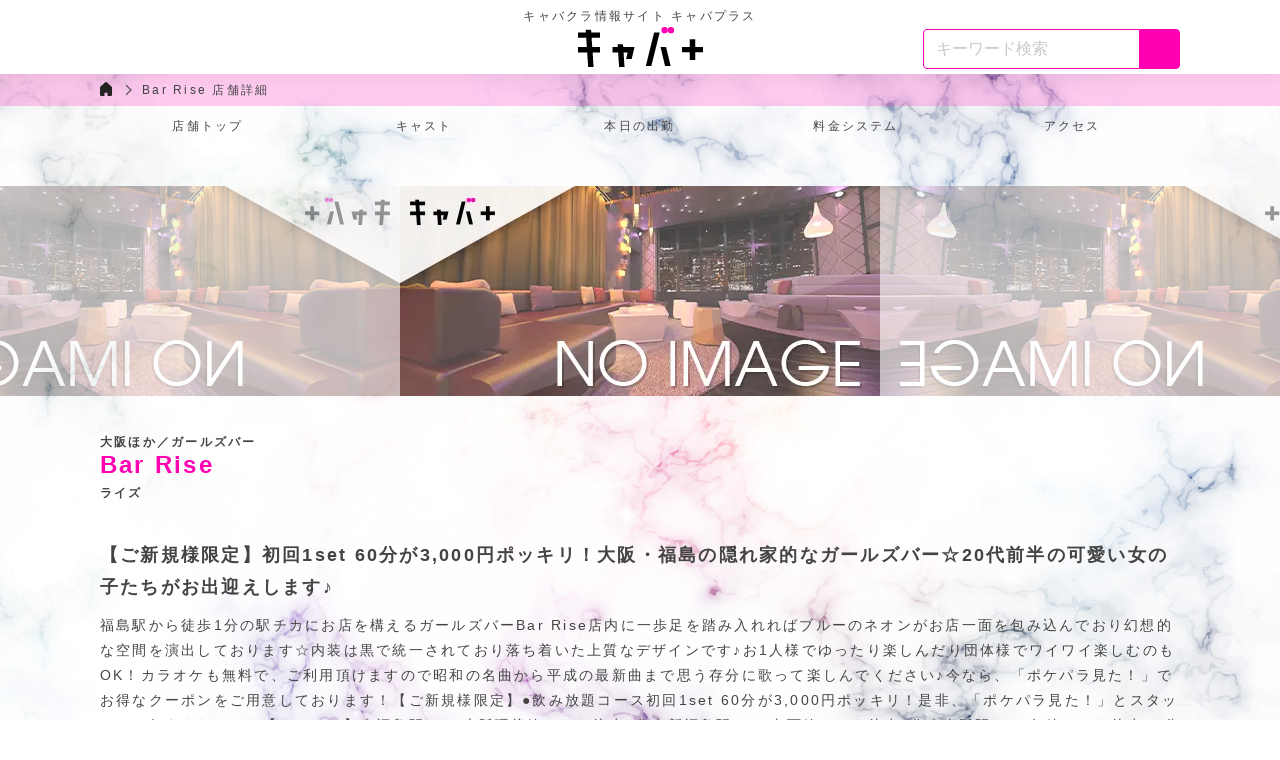

--- FILE ---
content_type: text/html; charset=UTF-8
request_url: https://zoomcaba-plus.ipeep.jp/shop_detail.html?id=4140
body_size: 14551
content:
<!-- hemlheader -->
<!DOCTYPE html>
<html lang="ja">
<head>
<meta charset="UTF-8">
<meta http-equiv="X-UA-Compatible" content="IE=edge">
<meta name="viewport" content="width=device-width, initial-scale=1, viewport-fit=cover">
<title>キャバクラ情報サイト キャバプラス</title>
<meta name="description" content="">
<meta name="keywords" content="">
<link rel="canonical" href="https://zoomcaba-plus.ipeep.jp/shop_detail.html?id=4140">
<link rel="stylesheet" href="https://zoomcaba-plus.ipeep.jp/css/reset.css" media="print" onload="this.media='all'">
<link rel="stylesheet" href="https://zoomcaba-plus.ipeep.jp/css/base.css" media="print" onload="this.media='all'">
<link rel="stylesheet" href="https://zoomcaba-plus.ipeep.jp/css/layout.css" media="print" onload="this.media='all'">
<link rel="stylesheet" href="https://zoomcaba-plus.ipeep.jp/css/object.css" media="print" onload="this.media='all'">
<link rel="stylesheet" href="https://cdn.jsdelivr.net/npm/swiper@5/css/swiper.min.css" media="print" onload="this.media='all'">

<link rel="shortcut icon" href="https://zoomcaba-plus.ipeep.jp/favicon.ico">
<link rel="apple-touch-icon" href="https://zoomcaba-plus.ipeep.jp/apple-touch-icon.png">
<link rel="icon" type="image/png" href="https://zoomcaba-plus.ipeep.jp/android-chrome-256x256.png">
<style>
.shop_mainimage_bg {
  background: url(https://zoomcaba-plus.ipeep.jp/img/shop_noimage.jpg) repeat-x;
  background-position: center;
  transform: scale(-1, 1);
}
</style>
</head>
<!-- /hemlheader -->
<body id="page_detail">
<!-- header -->
<header class="common_header">
  <div class="header_inner">
    <h1>キャバクラ情報サイト キャバプラス</h1>
    <div class="header_logo"><a href="https://zoomcaba-plus.ipeep.jp/"><svg xmlns="http://www.w3.org/2000/svg" width="125" height="40" viewBox="0 0 125 40"><g transform="translate(-516 94)"><path d="M219.771,239.289l-1-14.6H209.6v-5.4h8.818l-.651-9.2H209.6v-5.4h7.815l-.151-2.7h5.411l.2,2.7h8.767v5.4h-8.417l.6,9.2h7.815v5.4H224.23l.952,14.6Z" transform="translate(306.399 -293.289)"/><path d="M305.689,230.892v-7.7h-7.715v-5.4h7.715v-7.7h5.461v7.7h7.715v5.4h-7.715v7.7Z" transform="translate(322.134 -291.864)"/><g transform="translate(583.796 -94)"><g transform="translate(0 5.4)"><path d="M267.117,237.884l8.369-33.6h5.551l-8.378,33.6Zm19.242,0-4.54-19.073h5.55l4.6,19.073Z" transform="translate(-267.117 -204.285)"/></g><g transform="translate(15.577)"><circle cx="3.2" cy="3.2" r="3.2" fill="#ff00b3"/><circle cx="3.2" cy="3.2" r="3.2" transform="translate(6.4)" fill="#ff00b3"/></g></g><path d="M260.9,217.107H249.6l-.2-2.7h-5.411l.151,2.7h-5.284v5.4h5.633l1,14.6h5.411l-.952-14.6h4.1l-1.576,6.557h5.6l2.823-11.909h-.012Z" transform="translate(311.609 -291.106)"/></g></svg></a></div>
    <div class="header_search">
      <form action="/shop_top.html" method="get">
        <input type="hidden" name="t" value="kw">
        <input type="text" name="q" value="" autocomplete="off" placeholder="キーワード検索" class="searchform">
        <input type="submit" value="" class="button_search">
      </form>
    </div>
  </div>
</header><!-- /header -->
<div class="breadcrumb">
  <ol>
    <li><a href="https://zoomcaba-plus.ipeep.jp/"><svg xmlns="http://www.w3.org/2000/svg" width="12" height="14" viewBox="0 0 12 14"><g transform="translate(-45.641 0)"><path d="M57.283,4.667,52.416.294a1.169,1.169,0,0,0-1.551,0L46,4.667a1.067,1.067,0,0,0-.358.793v7.453A1.111,1.111,0,0,0,46.775,14h3.45V10.8h2.833V14h3.45a1.111,1.111,0,0,0,1.134-1.087V5.46A1.067,1.067,0,0,0,57.283,4.667Z" transform="translate(0)" fill="#222"/></g></svg></a></li>
    <li>Bar Rise 店舗詳細</li>
  </ol>
</div>
<div class="page_navi">
  <div class="page_navi_container">
    <a class="page_navi_item" href="#top">店舗トップ</a>
    <a class="page_navi_item" href="#cast">キャスト</a>
    <a class="page_navi_item" href="#">本日の出勤</a>
    <a class="page_navi_item" href="#system">料金システム</a>
    <a class="page_navi_item" href="#access">アクセス</a>
    <span class="page_navi_slider"></span>
  </div>
</div>
<main class="detail" id="top">

  <!-- shop mainimage -->
  <div class="shop_image_wrap">
    <div class="shop_mainimage_bg"></div>
    <div class="shop_mainimage">
            <picture>
        <source type="image/webp" srcset="https://zoomcaba-plus.ipeep.jp/img/shop_noimage.webp" alt="Bar Rise" width="100%">
        <img src="https://zoomcaba-plus.ipeep.jp/img/shop_noimage.jpg" alt="Bar Rise" width="100%">
      </picture>
          </div>
  </div>
  <!-- /shop banner -->
  <section>
    <div class="detail_header">
      <h2 class="shop_name bold"><span class="shop_location">大阪ほか／ガールズバー</span>Bar Rise<span class="shop_name_kana">ライズ</span></h2>
      <div class="shop_header_text">
        <p class="shop_catch bold">【ご新規様限定】初回1set 60分が3,000円ポッキリ！大阪・福島の隠れ家的なガールズバー☆20代前半の可愛い女の子たちがお出迎えします♪</p>
        <p class="shop_description">福島駅から徒歩1分の駅チカにお店を構えるガールズバーBar Rise店内に一歩足を踏み入れればブルーのネオンがお店一面を包み込んでおり幻想的な空間を演出しております☆内装は黒で統一されており落ち着いた上質なデザインです♪お1人様でゆったり楽しんだり団体様でワイワイ楽しむのもOK！カラオケも無料で、ご利用頂けますので昭和の名曲から平成の最新曲まで思う存分に歌って楽しんでください♪今なら、「ポケパラ見た！」でお得なクーポンをご用意しております！【ご新規様限定】●飲み放題コース初回1set 60分が3,000円ポッキリ！是非、「ポケパラ見た！」とスタッフにお伝えください☆【アクセス】◇福島駅（JR大阪環状線）から徒歩1分◇新福島駅（JR東西線）から徒歩6分◇大阪駅（JR各線）から徒歩10分◇西梅田駅（大阪メトロ四つ橋線）から徒歩15分皆様のご来店お待ちしております！</p>
      </div>
    </div>
    <!-- disclaimer -->
    <div class="disclaimer">
      <p class="disclaimer_text">当ページはWEBや雑誌などで一般公開された情報やユーザーから提供された情報を基に作成されています。<br>その為、最新の情報でない場合や正確性にかける情報が含まれているございますので、ご利用の際は必ず事前にご確認の上ご利用ください。</p>
      <div class="registinfo">
        <p class="registinfo_head bold">この店舗の経営者様、マネージャー様へ</p>
        <p class="registinfo_text">フォームよりご登録（無料）いただくと、キャバプラスに掲載中のお店情報を変更することができます。<br>キャバクラを探しているお客様やキャストとして働くお店を探している女性にアピールしてみませんか？</p>
        <a class="bold" href="https://forms.gle/pXrYZJiVBfbG4WNw9" target="_blank" rel="noopener noreferrer">お店の情報を登録する（無料）</a>
      </div>
    </div>
    <!-- /disclaimer -->
    <section id="cast" class="section_margin">
      <h3 class="content_head">キャスト一覧</h3>
      <ul class="cast_list">
              </ul>
    </section>
<!--    <section id="schedule" class="section_margin">
      <h3 class="content_head">出勤情報</h3>
      <ul class="calender">
        <li>
          <dl>
            <dt>5/1（土）</dt>
            <dd class="status">出勤</dd>
            <dd class="time_range">XX:XX～XX:XX</dd>
          </dl>
        </li>
        <li>
          <dl>
            <dt>5/2（日）</dt>
            <dd class="status">休み</dd>
            <dd class="time_range">-</dd>
          </dl>
        </li>
        <li>
          <dl>
            <dt>5/3（月）</dt>
            <dd class="status">出勤</dd>
            <dd class="time_range">XX:XX～XX:XX</dd>
          </dl>
        </li>
        <li>
          <dl>
            <dt>5/4（火）</dt>
            <dd class="status">出勤</dd>
            <dd class="time_range">XX:XX～XX:XX</dd>
          </dl>
        </li>
        <li>
          <dl>
            <dt>5/5（水）</dt>
            <dd class="status">出勤</dd>
            <dd class="time_range">XX:XX～XX:XX</dd>
          </dl>
        </li>
        <li>
          <dl>
            <dt>5/6（木）</dt>
            <dd class="status">出勤</dd>
            <dd class="time_range">XX:XX～XX:XX</dd>
          </dl>
        </li>
        <li>
          <dl>
            <dt>5/7（金）</dt>
            <dd class="status">要確認</dd>
            <dd class="time_range">-</dd>
          </dl>
        </li>
      </ul>
    </section>-->
    <section id="system" class="section_margin">
      <h3 class="content_head">料金システム</h3>
      <div class="system_wrap">
                      </div>
    </section>
    <section id="access" class="section_margin">
      <h3 class="content_head">アクセス</h3>
      <div class="access_wrap">
        <div class="map_frame">
          <iframe src="https://maps.google.co.jp/maps?output=embed&q=大阪府大阪市福島区福島7-11-51 福ろうじ商店街 南46号"></iframe>
        </div>
        <div class="shop_info">
          <p class="shop_name bold">ライズ&ensp;[Bar Rise]</p>
          <ul class="access_info">
            <li>
              <dl>
                <dt class="bold">住所</dt>
                <dd>大阪府大阪市福島区福島7-11-51 福ろうじ商店街 南46号</dd>
              </dl>
            </li>
            <li>
              <dl>
                <dt class="bold">電話番号</dt>
                <dd><a href="tel:06-6455-1101">06-6455-1101</a></dd>
              </dl>
            </li>
            <li>
              <dl>
                <dt class="bold">駐車場</dt>
                <dd></dd>
              </dl>
            </li>
            <li>
              <dl>
                <dt class="bold">アクセス</dt>
                                                              </dl>
            </li>
          </ul>
        </div>
      </div>
    </section>
  </section>
</main>
<!-- footer -->
<footer class="common_footer">
  <div class="footer_navi_wrap">
    <nav class="footer_navi">
      <ul>
        <li><a href="https://zoomcaba-plus.ipeep.jp/shop_top.html?t=ct&c=1">キャバクラ・ニュークラブ</a></li>
        <li><a href="https://zoomcaba-plus.ipeep.jp/shop_top.html?t=ct&c=2">ガールズバー</a></li>
        <li><a href="https://zoomcaba-plus.ipeep.jp/shop_top.html?t=ct&c=3">ラウンジ</a></li>
        <li><a href="https://zoomcaba-plus.ipeep.jp/shop_top.html?t=ct&c=4">クラブ</a></li>
        <li><a href="https://zoomcaba-plus.ipeep.jp/shop_top.html?t=ct&c=5">オンラインキャバクラ</a></li>
        <li><a href="https://zoomcaba-plus.ipeep.jp/shop_top.html?t=ct&c=6">朝キャバ・昼キャバ</a></li>
        <li><a href="https://zoomcaba-plus.ipeep.jp/shop_top.html?t=ct&c=7">スナック・パブクラブ</a></li>
        <li><a href="https://zoomcaba-plus.ipeep.jp/shop_top.html?t=ct&c=8">熟女キャバクラ</a></li>
        <li><a href="https://zoomcaba-plus.ipeep.jp/shop_top.html?t=ct&c=9">ショークラブ</a></li>
        <li><a href="https://zoomcaba-plus.ipeep.jp/shop_top.html?t=ct&c=10">その他</a></li>
      </ul>
    </nav>
  </div>
  <div class="footer_logo"><a href="https://zoomcaba-plus.ipeep.jp/"><svg xmlns="http://www.w3.org/2000/svg" width="125" height="40" viewBox="0 0 125 40"><g transform="translate(-516 94)"><path d="M219.771,239.289l-1-14.6H209.6v-5.4h8.818l-.651-9.2H209.6v-5.4h7.815l-.151-2.7h5.411l.2,2.7h8.767v5.4h-8.417l.6,9.2h7.815v5.4H224.23l.952,14.6Z" transform="translate(306.399 -293.289)"/><path d="M305.689,230.892v-7.7h-7.715v-5.4h7.715v-7.7h5.461v7.7h7.715v5.4h-7.715v7.7Z" transform="translate(322.134 -291.864)"/><g transform="translate(583.796 -94)"><g transform="translate(0 5.4)"><path d="M267.117,237.884l8.369-33.6h5.551l-8.378,33.6Zm19.242,0-4.54-19.073h5.55l4.6,19.073Z" transform="translate(-267.117 -204.285)"/></g><g transform="translate(15.577)"><circle cx="3.2" cy="3.2" r="3.2" fill="#ff00b3"/><circle cx="3.2" cy="3.2" r="3.2" transform="translate(6.4)" fill="#ff00b3"/></g></g><path d="M260.9,217.107H249.6l-.2-2.7h-5.411l.151,2.7h-5.284v5.4h5.633l1,14.6h5.411l-.952-14.6h4.1l-1.576,6.557h5.6l2.823-11.909h-.012Z" transform="translate(311.609 -291.106)"/></g></svg></a></div>
  <div class="footer_link">
    <ul>
      <li><a href="">利用規約</a></li>
      <li><a href="">プライバシーポリシー</a></li>
      <li><a href="">お問い合わせ</a></li>
    </ul>
  </div>
  <small class="copyright">&copy;キャバクラ情報サイト キャバプラス</small>
</footer><!-- /footer -->
<!-- script -->
<script src="https://cdn.jsdelivr.net/combine/npm/jquery@3,npm/css-vars-ponyfill@2,npm/objectFitPolyfill@2,npm/swiper@5"></script>
<script src="js/common.js"></script>

<script>
  $(function(){
    $(window).on('load resize', function(){
      /*castSlider();*/
    });

    function castSlider() {
      if (window.matchMedia('(min-width: 1025px)').matches) {
        var slidesPerView = 6;
      } else {
        var slidesPerView = 3;
      }
      new Swiper('.swiper-container.cast_slider', {
        pagination: '.swiper-pagination',
        paginationClickable: true,
        nextButton: '.swiper-button-next',
        prevButton: '.swiper-button-prev',
        slidesPerView: slidesPerView,
        slideToClickedSlide: true,
        spaceBetween: 10,
        watchOverflow: true,
      })

    }
    $("#select_category").on("change", function() {
      if ($(this).val() != "") {
        location.href=$(this).val();
      }
    });

    $("#select_area [data-pref!='']").hide();
    
    $("#select_pref").on("change", function() {
      $("#select_area").val("");
      $("#select_area [data-pref!='']").hide();
      if ($(this).val() != "") {
        $("#select_area [data-pref='"+$(this).val()+"']").show();
      }
    });
    $("#select_area").on("change", function() {
      if ($(this).val() != "") {
        location.href = 'https://zoomcaba-plus.ipeep.jp/shop_top.html?t=ar&a='+$(this).val();
      }
    });

  });
</script><script src="js/page_navigation.js"></script>
</body>
</html>



--- FILE ---
content_type: text/css
request_url: https://zoomcaba-plus.ipeep.jp/css/base.css
body_size: 1180
content:
html {
  font-family: -apple-system, BlinkMacSystemFont, Roboto, "Segoe UI", "Helvetica Neue", HelveticaNeue, YuGothic, "Yu Gothic Medium", "Yu Gothic", Verdana, Meiryo, sans-serif;
  color: #444;
  font-size: 62.5%;
}
b, strong, .bold {
  font-family: -apple-system, BlinkMacSystemFont, Roboto, "Segoe UI semibold", "Helvetica Neue", HelveticaNeue, YuGothic, "Yu Gothic", "Segoe UI", Verdana, Meiryo, sans-serif;
}
/* IE */
_:lang(x)::-ms-backdrop, .selector {
	font-family: "Segoe UI", Meiryo, sans-serif;
}
body {
  min-width: 1280px;
  font-size: 1.4rem;
  line-height: 1.8;
  letter-spacing: 0.16em;
  background-image: url(../img/bg.jpg);
  background-attachment: fixed;
  background-size: cover;
}
:root {
  --content_width: 1080px;
  --main_column_width: 760px;
  --primary_color: #ff00b3;
}

@media screen and (min-width: 1025px) {

  .dispSp {
    display: none!important;
  }

}

@media screen and (max-width: 1024px) {

  .dispPc {
    display: none!important;
  }

  body {
    min-width: 100%;
  }
  :root {
    --content_width: 100%;
    --main_column_width: 760px;
  }

}

.swiper-button-prev,
.swiper-button-next,
.swiper-pagination {
  display: none!important;
}

--- FILE ---
content_type: text/css
request_url: https://zoomcaba-plus.ipeep.jp/css/layout.css
body_size: 14030
content:
/* header */
.common_header {
  width: 100%;
  text-align: center;
  line-height: 1;
  background: #fff;
  box-shadow: 0 -10px 30px 0px rgb(0 0 0 / 20%);
}
.common_header * {
  transition: .4s;
}
.header_inner {
  width: var(--content_width);
  margin: 0 auto;
  position: relative;
}
h1 {
  padding-top: 10px;
  font-size: 1.2rem;
}
.header_logo {
  padding: 30px 0;
}
.header_search {
  position: absolute;
  right: 0;
  bottom: 30px;
  font-size: 0;
  letter-spacing: 0;
}
.searchform {
  padding: 8px 12px;
  font-size: 1.6rem;
  text-align: left;
  line-height: 1.4;
  background: #fff;
  border: 1px solid var(--primary_color);
  border-radius: 4px 0 0 4px;
  box-sizing: border-box;
}
.button_search {
  width: 40px;
  height: 40px;
  background: url(../img/icon/icon_search.svg) center no-repeat var(--primary_color);
  border: 1px solid var(--primary_color);
  border-radius: 0 4px 4px 0;
  box-sizing: border-box;
}
/* global navi */
.gnavi {
  width: var(--content_width);
  margin: 80px auto 0;
}
.gnavi ul {
  display:-webkit-box;
  display:-ms-flexbox;
  display:flex;
  -ms-flex-wrap: wrap;
  flex-wrap: wrap;
	-webkit-box-pack: justify;
	-ms-flex-pack: justify;
	justify-content: space-between;
}
.gnavi li {
  display: table;
  width: 200px;
  height: 160px;
  color: #444;
  text-align: center;
  background-image: url(../img/gnavi_button.jpg);
  border: 12px inset rgb(255 255 255 / 0%);
  border-radius: 8px;
  box-shadow: -6px -6px 10px rgb(255 255 255 / 80%), 6px 6px 10px rgb(0 0 0 / 20%);
  vertical-align: middle;
  transition: all 0.3s ease-in-out;
  box-sizing: border-box;
}
.gnavi li:first-child {
  margin: 0 0 25px 0;
}
.gnavi a {
  display: table-cell;
  font-size: 1.4rem;
  font-weight: bold;
  line-height: 1.6;
  letter-spacing: .06em;
  background: rgb(255 255 255 / 60%);
  vertical-align: middle;
}
/* breadcrumb */
.breadcrumb {
  background: rgb(255 0 179 / 20%);
}
.breadcrumb ol {
  width: var(--content_width);
  margin: 0 auto;
  padding: 8px 0;
  font-size: 0;
}
.breadcrumb li {
  display: inline-block;
  font-size: 1.2rem;
  line-height: 1;
  vertical-align: middle;
}
.breadcrumb li:not(:last-child)::after {
  display: inline-block;
  content: "";
  width: 6px;
  height: 6px;
  margin: 0 10px;
  border: 1px solid;
  border-color: #444 #444 transparent transparent;
  transform: rotate(45deg);
  vertical-align: 2px;
}
/* page navi */
.page_navi {
  display:-webkit-box;
  display:-ms-flexbox;
  display:flex;
  -webkit-box-orient: vertical;
  -webkit-box-direction: normal;
  -ms-flex-direction: column;
  flex-direction: column;
	-webkit-box-pack: center;
	-ms-flex-pack: center;
	justify-content: center;
	-webkit-box-align: center;
	-ms-flex-align: center;
	align-items: center;
  position: relative;
  text-align: center;
}
.page_navi_top {
  position: fixed;
  top: 73px;
  width: 100%;
  color: #fff;
  background: #000;
  z-index: 101;
}
.page_navi_container {
  display:-webkit-box;
  display:-ms-flexbox;
  display:flex;
  -webkit-box-orient: horizontal;
  -webkit-box-direction: normal;
  -ms-flex-direction: row;
  flex-direction: row;
  width: var(--content_width);
  height: 40px;
  margin: 0 auto;
  position: relative;
  z-index: 10;
}
.page_navi_item {
  display: -webkit-box;
  display: -ms-flexbox;
  display: flex;
  -webkit-box-pack: center;
  -ms-flex-pack: center;
  justify-content: center;
  -webkit-box-align: center;
  -ms-flex-align: center;
  align-items: center;
  flex: 1;
  font-size: 1.2rem;
  transition: all 0.5s ease;
}
.page_navi_item:hover {
  color: white;
  background: #000;
  transition: all 0.5s ease;
}
.page_navi_slider {
  position: absolute;
  bottom: 0;
  width: 0;
  height: 4px;
  background: var(--primary_color);
  transition: left 0.3s ease;
}

/* contents */
.page_wrapper {
  display:-webkit-box;
  display:-ms-flexbox;
  display:flex;
  -ms-flex-wrap: wrap;
  flex-wrap: wrap;
	-webkit-box-pack: justify;
	-ms-flex-pack: justify;
	justify-content: space-between;
  width: var(--content_width);
  margin: 20px auto 0;
}
.main_column {
  width: var(--main_column_width);
  background: rgb(255 255 255 / 80%);
	-ms-flex-order: 2;
  order: 2;
}
.content_wrap {
  margin: 80px 0 0 0;
  position: relative;
}
.container_wrap {
  margin: 40px 0 0 0;
  position: relative;
}
/* left column */
.left_column {
  width: 280px;
	-ms-flex-order: 1;
  order: 1;
}
.search_wrap {

}
.search_wrap .area_list dl {
  position: relative;
}
.search_wrap .area_list dt {
  display: block;
  padding: 10px 0 10px 5px;
  color: #ff00b3;
  border-bottom: 1px solid #ccc;
  cursor: pointer;
}
.search_wrap .area_list dt::after {
  content: "";
  display: block;
  width: 0;
  height: 0;
  position: absolute;
  right: 10px;
  top: 50%;
  border-left: 5px solid #ff00b3;
  border-top: 5px solid transparent;
  border-bottom: 5px solid transparent;
  transform: translateY(-50%);
}
.search_wrap .area_list dd {
  display: none;
  width: 760px;
  padding: 40px;
  position: absolute;
  top: -30px;
  left: 280px;
  background: #fff;
  border: 1px solid var(--primary_color);
  border-radius: 4px;
  box-sizing: border-box;
  z-index: 9999;
}
.search_wrap .area_list_head {
  padding: 5px 10px;
  background: rgb(255 0 179 / 20%);
}
.search_wrap .area_pref {
  display: table;
  width: 100%;
  padding: 10px;
  border-bottom: 1px dashed #ccc;
  box-sizing: border-box;
}
.search_wrap .area_pref_name {
  display: table-cell;
  width: 120px;
  font-size: 1.3rem;
}
.search_wrap .area_pref ul {
  display: table-cell;
}
.search_wrap .area_pref li {
  display: inline-block;
  font-size: 1.3rem;
  line-height: 1.6;
}
.search_wrap .area_pref li:not(:last-child)::after {
  content: "|";
  margin: 0 10px;
  color: #ccc;
}
.search_wrap .area_pref a {
  color: var(--primary_color);
  text-decoration: underline;
}
.search_wrap .shop_type {
  margin-top: 20px;
}
.search_wrap .search_head {
  font-weight: bold;
  line-height: 1;
  border-bottom: 1px solid var(--primary_color);
}
.search_wrap .search_category {
  color: var(--primary_color);
  font-size: 2.4rem;
  font-weight: bold;
}
.search_wrap .link_list {

}
.search_wrap .link_list li {
  border-bottom: 1px solid #ccc;
}
.search_wrap .link_list a {
  display: block;
  position: relative;
  padding: 10px 0 10px 5px;
}
.search_wrap .link_list a::before {
  content: "";
  display: block;
  width: 0;
  height: 0;
  position: absolute;
  right: 10px;
  top: 50%;
  border-left: 5px solid #ff00b3;
  border-top: 5px solid transparent;
  border-bottom: 5px solid transparent;
  transform: translateY(-50%);
  opacity: 0;
}
.search_wrap .link_list a:hover::before {
  opacity: 1;
  transition: .3s;
}
.search_wrap .link_list li.current {
  color: var(--primary_color);
}
.search_wrap .link_list li.current a::before {
  opacity: 1;
}

/* pagination */
.pagination {
  padding: 80px 0 20px;
}
.pagination ul {
  display:-webkit-box;
  display:-ms-flexbox;
  display:flex;
  -ms-flex-wrap: wrap;
  flex-wrap: wrap;
	-webkit-box-pack: center;
	-ms-flex-pack: center;
	justify-content: center;
}
.pagination li {
  text-align: center;
  width: 40px;
  font-size: 1.2rem;
  line-height: 40px;
  border-radius: 4px;
}
.pagination a {
  display: block;
  border-radius: 4px;
  transition: .3s;
}
.pagination a:hover {
  background: rgb(255 0 179 / 20%);
}
.pagination .current {
  color: #fff;
  font-weight: bold;
  background: #ff00b3;
}
.pagination .disabled {
  opacity: .2;
}

/* footer */
.common_footer {
  margin: 120px 0 0 0;
  text-align: center;
  background: #fff;
}
.footer_navi_wrap {
  padding: 28px 0;
  color: #fff;
  background: #000;
}
.footer_navi {
  width: var(--content_width);
  margin: 0 auto;
}
.footer_navi li {
  display: inline-block;
  width: 19%;
  font-size: 1.4rem;
  line-height: 2.8;
}
.footer_logo {
  margin: 40px 0 0 0;
}
.footer_link {
  margin: 10px 0 40px 0;
}
.footer_link ul {
  font-size: 0;
}
.footer_link li {
  display: inline-block;
  padding: 0 20px;
  font-size: 1.3rem;
  line-height: 1;
}
.footer_link li:not(:first-child) {
  border-left: 1px solid #aaa;
}
.copyright {
  display: block;
  padding: 10px 0;
  font-size: 1.1rem;
  line-height: 1;
}

@media screen and (min-width: 1025px) {

  /* header */
  .common_header.fixed {
    position: fixed;
    z-index: 101;
  }
  .common_header.fixed h1 {
    font-size: 1.1rem;
  }
  .common_header.fixed .header_logo {
    padding: 5px 0;
  }
  .common_header.fixed .header_search {
    bottom: 5px;
  }
  #page_detail .header_logo {
    padding: 5px 0;
  }
  #page_detail .header_search {
    bottom: 5px;
  }

  /* global navi */
  .gnavi li:hover {
    opacity: 0.6;
    box-shadow: -6px -6px 10px rgba(255, 255, 255, 0.8), 6px 6px 10px rgba(0, 0, 0, 0.2);
  }



}

@media screen and (max-width: 1024px) {

  body.is-fixed {
    position: fixed;
    width: 100%;
    height: 100%;
    left: 0;
    overflow: hidden;
  }
  /* contents */
  .content_wrap {
    margin: 40px 0 0 0;
  }
  /* header */
  .header_inner {
    width: var(--content_width);
    margin: 0 auto;
    position: relative;
  }
  h1 {
    padding-top: 5px;
    font-size: 1.1rem;
  }
  .header_logo {
    padding: 10px 0;
  }
  .header_logo svg {
    height: 30px;
  }
  .header_search {
    padding: 10px;
    position: unset;
    font-size: 0;
    letter-spacing: 0;
    background: #f1f1f1;
  }
  .searchform {
    width: calc(100% - 40px);
  }
  /* global navi */
  .gnavi {
    width: var(--content_width);
    padding: 0 2vw;
    margin: 20px auto 0;
    box-sizing: border-box;
  }
  .gnavi ul {
    display:-webkit-box;
    display:-ms-flexbox;
    display:flex;
    -ms-flex-wrap: wrap;
    flex-wrap: wrap;
    -webkit-box-pack: justify;
    -ms-flex-pack: justify;
    justify-content: space-between;
  }
  .gnavi li {
    width: 47vw;
    height: 15vw;
    margin: 0 0 2vw 0;
    border: 6px inset rgb(255 255 255 / 0%);
    border-radius: 4px;
    box-shadow: -3px -3px 5px rgb(255 255 255 / 40%), 3px 3px 5px rgb(0 0 0 / 10%);
  }
  .gnavi li:first-child {
    margin: 0;
  }
  .gnavi a {
    font-size: 1.2rem;
    line-height: 1.4;
  }
  /* page navi */
  .page_navi {
    display:-webkit-box;
    display:-ms-flexbox;
    display:flex;
    -webkit-box-orient: vertical;
    -webkit-box-direction: normal;
    -ms-flex-direction: column;
    flex-direction: column;
    -webkit-box-pack: center;
    -ms-flex-pack: center;
    justify-content: center;
    -webkit-box-align: center;
    -ms-flex-align: center;
    align-items: center;
    position: relative;
    text-align: center;
  }
  .page_navi_top {
    position: fixed;
    top: 73px;
    width: 100%;
    color: #fff;
    background: #000;
    z-index: 101;
  }
  .page_navi_container {
    display:-webkit-box;
    display:-ms-flexbox;
    display:flex;
    -webkit-box-orient: horizontal;
    -webkit-box-direction: normal;
    -ms-flex-direction: row;
    flex-direction: row;
    width: var(--content_width);
    height: 60px;
    margin: 0 auto;
    position: relative;
    z-index: 10;
  }
  .page_navi_item {
    display: -webkit-box;
    display: -ms-flexbox;
    display: flex;
    -webkit-box-pack: center;
    -ms-flex-pack: center;
    justify-content: center;
    -webkit-box-align: center;
    -ms-flex-align: center;
    align-items: center;
    flex: 1;
    font-size: 1.2rem;
    transition: all 0.5s ease;
  }
  .page_navi_item:hover {
    color: white;
    background: #000;
    transition: all 0.5s ease;
  }
  .page_navi_slider {
    position: absolute;
    bottom: 0;
    width: 0;
    height: 4px;
    background: var(--primary_color);
    transition: left 0.3s ease;
  }

  /* left column */
  .left_column {
    width: 100%;
    padding: 10px;
  }
  .search_select {
    margin-top: 10px;
  }
  .search_select .select_category {
    width: 100%;
    padding: 8px 12px;
    font-size: 1.6rem;
    text-align: left;
    line-height: 1.4;
    background: #fff;
    border: 1px solid #ccc;
    border-radius: 4px;
    box-sizing: border-box;
    -webkit-appearance: auto;
    appearance: auto;
  }
  .area_list li {
    display: inline-block;
    width: 49%;
    text-align: center;
  }
  .search_wrap .area_list dt::after {
    content: none;
  }
  .search_wrap .area_list dd {
    display: none;
    width: 95%;
    padding: 10px;
    position: fixed;
    top: 50%;
    left: 50%;
    transform: translate(-50%, -50%);
    z-index: 9999;
  }
  .search_wrap .area_pref {
    display: block;
    padding: 0;
  }
  .search_wrap .area_pref_name {
    display: block;
    width: 100%;
    color: #fff;
    text-align: center;
    background: #444;
  }
  .search_wrap .area_pref ul {
    display: block;
    text-align: left;
  }
  .search_wrap .area_pref li:not(:last-child)::after {
    content: none;
  }
  .search_wrap .area_pref li {

  }
  .search_wrap .area_pref a {
    display: block;
    text-decoration: none;
    line-height: 40px;
  }
  
  /* pagination */
  .pagination {
    padding: 40px 0 10px;
  }
  .pagination li {
    text-align: center;
    width: 40px;
    font-size: 1.2rem;
    line-height: 40px;
    border-radius: 4px;
  }
  .pagination a {
    display: block;
    border-radius: 4px;
    transition: .3s;
  }
  .pagination a:hover {
    background: rgb(255 0 179 / 20%);
  }
  .pagination .current {
    color: #fff;
    font-weight: bold;
    background: #ff00b3;
  }
  .pagination .disabled {
    opacity: .2;
  }

  /* footer */
  .common_footer {
    margin: 60px 0 0 0;
  }
  .footer_navi_wrap {
    padding: 0;
  }
  .footer_navi li {
    display: block;
    width: 100%;
    font-size: 1.2rem;
    line-height: 3.4;
  }
  .footer_navi li:not(:first-child) {
    border-top: 1px solid #fff;
  }
  .footer_logo {
    margin: 20px 0 0 0;
  }
  .footer_logo svg {
    height: 30px;
  }
  .footer_link {
    margin: 10px 0 20px 0;
  }
  .footer_link li {
    display: block;
    padding: 0;
    font-size: 1.2rem;
    line-height: 3.4;
  }
  .footer_link li:not(:first-child) {
    border-left: none;
  }
  .copyright {
    display: block;
    padding: 10px 0;
    font-size: 1.1rem;
    line-height: 1;
  }



}

--- FILE ---
content_type: text/css
request_url: https://zoomcaba-plus.ipeep.jp/css/object.css
body_size: 33314
content:
/* common */
.section_margin {
  padding: 80px 0 0 0;
}
.content_head {
  margin: 0 0 40px 0;
  color: var(--primary_color);
  font-size: 4.8rem;
  text-align: center;
  line-height: 1;
  border-bottom: 2px solid;
}
.result_head {
  padding: 12px 20px;
  position: relative;
  color: #fff;
  font-size: 2.4rem;
  line-height: 1;
  background: #ff00b3;
}
.result_head .result_num {
  position: absolute;
  right: 20px;
  bottom: 10px;
  font-size: 1.6rem;
}
.container_head {
  margin: 0 0 10px 0;
  color: var(--primary_color);
  font-size: 1.8rem;
  font-weight: bold;
  line-height: 1;
  border-bottom: 1px solid;
}
.button_more {
  width: 280px;
  margin: 40px auto 0;
  color: #fff;
  text-align: center;
  line-height: 1;
  background: var(--primary_color);
  border-radius: 4px;
}
.button_more a {
  display: block;
  padding: 15px;
  transition: .3s;
}
/* index */
.top_cast_list {
  width: var(--content_width);
  margin: 0 auto;
}
/*
.top_cast_list ul,
.cast_list ul {
  display:-webkit-box;
  display:-ms-flexbox;
  display:flex;
  -ms-flex-wrap: wrap;
  flex-wrap: wrap;
}
*/
.top_cast_list li {
  width: 160px;
}
.top_cast_list li:not(:first-child) {
  margin-left: 24px;
}
.top_cast_list .cast_image {
  width: 160px;
  height: 160px;
  border-radius: 50%;
  box-sizing: border-box;
  overflow: hidden;
}
.top_cast_list .cast_image img {
  width: 100%;
  height: 100%;
  object-fit: cover;
  object-position: top;
}
.top_cast_list .cast_data .cast_name {
  margin: 0 0 10px 0;
  padding: 10px 0 5px;
  color: var(--primary_color);
  font-size: 1.4rem;
  font-weight: bold;
  text-align: center;
  border-bottom: 1px solid;
}
.top_cast_list .cast_data .cast_age {
  font-size: 1.2rem;
  font-weight: normal;
  letter-spacing: 0;
}
.top_cast_list .cast_data .data_text {
  display: -webkit-box;
  -webkit-box-orient: vertical;
  -webkit-box-direction: normal;
  -ms-flex-direction: column;
  flex-direction: column;
  font-size: 1.2rem;
  text-align: justify;
  -webkit-line-clamp: 2;
  overflow: hidden;
}
.cast_list li {
  width: 128px;
}
.cast_list .cast_image {
  width: 128px;
  height: 128px;
  border-radius: 50%;
  box-sizing: border-box;
  overflow: hidden;
}
.cast_image img {
  width: 100%;
  height: 100%;
  object-fit: cover;
  object-position: center;
}
.cast_data .cast_name {
  margin: 0 0 10px 0;
  padding: 10px 0 5px;
  color: var(--primary_color);
  font-size: 1.3rem;
  font-weight: bold;
  text-align: center;
  border-bottom: 1px solid;
}
.cast_data .cast_age {
  font-size: 1.2rem;
  font-weight: normal;
  letter-spacing: 0;
}
.cast_data .data_text {
  display: -webkit-box;
  -webkit-box-orient: vertical;
  -webkit-box-direction: normal;
  -ms-flex-direction: column;
  flex-direction: column;
  font-size: 1.2rem;
  text-align: justify;
  -webkit-line-clamp: 2;
  overflow: hidden;
}
.top_shop_list {
  width: var(--content_width);
  margin: 0 auto;
}
.top_shop_list ul,
.shop_list ul {
  display:-webkit-box;
  display:-ms-flexbox;
  display:flex;
  -ms-flex-wrap: wrap;
  flex-wrap: wrap;
	-webkit-box-pack: justify;
	-ms-flex-pack: justify;
	justify-content: space-between;
}
.top_shop_list li {
  width: 250px;
}
.top_shop_list .shop_image {
  width: 250px;
  box-sizing: border-box;
}
.shop_list li {
  width: 175px;
}
.shop_data .shop_name {
  display:-webkit-box;
  display:-ms-flexbox;
  display:flex;
	-webkit-box-align: center;
	-ms-flex-align: center;
	align-items: center;
	-webkit-box-pack: center;
	-ms-flex-pack: center;
	justify-content: center;
  min-height: 66px;
  margin: 0 0 10px 0;
  padding: 10px 0 5px;
  color: var(--primary_color);
  font-size: 1.4rem;
  font-weight: bold;
  text-align: center;
  border-bottom: 1px solid;
  box-sizing: border-box;
}
.shop_pricerange {
  font-size: 1.2rem;
  text-align: justify;
}
.shop_pricerange .pricerange_num {
  font-size: 1.6rem;
  letter-spacing: 0;
}
.shop_data .data_text {
  font-size: 1.2rem;
  text-align: justify;
}
/* result shop list */
.result_shop_list {
  margin: 40px 0 0 0;
  padding: 40px 20px 0;
  border-top: 1px solid var(--primary_color);
}
.shop_header {
  display:-webkit-box;
  display:-ms-flexbox;
  display:flex;
  -ms-flex-wrap: wrap;
  flex-wrap: wrap;
	-webkit-box-pack: justify;
	-ms-flex-pack: justify;
	justify-content: space-between;
}
.shop_header .shop_name {
  color: var(--primary_color);
  font-size: 2.4rem;
  line-height: 1;
}
.shop_header .shop_location {
  display: block;
  margin-bottom: 5px;
  color: #444;
  font-size: 1.2rem;
}
.shop_header .shop_name_kana {
  display: block;
  margin: 10px 0 0 0;
  color: #444;
  font-size: 1.2rem;
}
.shop_header .shop_capacity {

}
.shop_header .shop_capacity ul {
  display: table;
  border-collapse: separate;
  border-spacing: 10px 0;
}
.shop_header .shop_capacity li {
  display: table-cell;
  width: 66px;
  height: 66px;
  color: #fff;
  text-align: center;
  line-height: 1.4;
  letter-spacing: 0;
  background: var(--primary_color);
  border-radius: 50%;
  vertical-align: middle;
  box-sizing: border-box;
}
.shop_header .shop_capacity li:nth-child(2) {
  margin: 0 20px;
}
.shop_header .shop_capacity .coupon {
  font-size: 1.3rem;
}
.shop_header .shop_capacity dt {
  font-size: 1.1rem;
}
.shop_header .shop_capacity .cast_num {
  font-size: 2rem;
}
.shop_header .shop_capacity .seats_num {
  font-size: 2rem;
}
.result_shop_list .shop_body {
  display: -webkit-box;
  display: -ms-flexbox;
  display: flex;
  -ms-flex-wrap: wrap;
  flex-wrap: wrap;
  -webkit-box-pack: justify;
  -ms-flex-pack: justify;
  justify-content: space-between;
  margin: 20px 0 0 0;
}
.result_shop_list .shop_main_image {
  width: 280px;
  overflow: hidden;
}
.result_shop_list .shop_main_image img {
  width: 100%;
}
.result_shop_list .shop_info {
  width: 400px;
}
.result_shop_list .shop_intro {
  position: relative;
}
.result_shop_list .measures_covid19 {
  display: inline-block;
  padding: 8px 10px;
  position: relative;
  color: #fff;
  font-size: 1.2rem;
  line-height: 1;
  background: #00bcd4;
  border-radius: 0 4px 4px 0;
}
.result_shop_list .measures_covid19::before {
  content: "";
  position: absolute;
  top: 0;
  left: -10px;
  border-top: 14px solid transparent;
  border-right: 10px solid #00bcd4;
  border-bottom: 14px solid transparent;
}
.result_shop_list .shop_description {
  margin: 10px 0 0 0;
}
.result_shop_list .more_text {
  height: 100px;
  overflow: hidden;
}
.result_shop_list .show_more {
  position: absolute;
  bottom: 0px;
  left: 0px;
  width: 100%;
  height: 30px;
  padding-top: 60px;
  color: var(--primary_color);
  font-size: 1.4rem;
  text-align: center;
  line-height: 30px;
  background: linear-gradient(180deg, rgb(255, 255, 255, 0) 0%, rgb(255, 255, 255, 1) 70%);
  cursor: pointer;
  transition: bottom 0.2s;
}
.result_shop_list .shop_data {
  margin: 20px 0 0 0;
  font-size: 1.2rem;
  line-height: 1;
  letter-spacing: 0;
}
.result_shop_list .shop_data ul {
  display: -webkit-box;
  display: -ms-flexbox;
  display: flex;
  -ms-flex-wrap: wrap;
  flex-wrap: wrap;
  -webkit-box-pack: justify;
  -ms-flex-pack: justify;
  justify-content: space-between;
  border-top: 1px solid #aaa;
  border-right: 1px solid #aaa;
}
.result_shop_list .shop_data li {
  width: 50%;
  border-bottom: 1px solid #aaa;
  border-left: 1px solid #aaa;
  box-sizing: border-box;
}
.result_shop_list .shop_data dl {
  display: table;
  width: 100%;
  height: 100%;
  font-size: 0;
  line-height: 1.4;
}
.result_shop_list .shop_data dt,
.result_shop_list .shop_data dd {
  display: table-cell;
  padding: 10px;
  font-size: 1.2rem;
  text-align: justify;
  word-break: break-all;
  box-sizing: border-box;
}
.result_shop_list .shop_data dt {
  width: 37%;
  border-right: 1px solid #aaa;
  background: #f5f5f5;
}
.result_shop_list .shop_data dd {
  width: 63%;
}
.result_shop_list .shop_address {
  font-size: 1.3rem;
  font-weight: bold;
  line-height: 2.4;
}
/* result cast list */
.result_cast_wrap {
  display:-webkit-box;
  display:-ms-flexbox;
  display:flex;
  -ms-flex-wrap: wrap;
  flex-wrap: wrap;
	-webkit-box-pack: justify;
	-ms-flex-pack: justify;
	justify-content: space-between;

}
.result_cast_list {
  width: 49%;
  margin: 40px 0 0 0;
  padding: 40px 20px 0;
  border-top: 1px solid var(--primary_color);
  box-sizing: border-box;
}
.result_cast_list .cast_header {
  position: relative;
}
.result_cast_list .cast_name {
  margin: 0 0 10px 0;
  color: var(--primary_color);
  font-size: 1.4rem;
  font-weight: bold;
}
.result_cast_list .cast_age {
  font-size: 1.2rem;
  font-weight: normal;
  letter-spacing: 0;
}
.result_cast_list .cast_sns {
  position: absolute;
  top: 0;
  right: 0;
}
.result_cast_list .cast_sns li {
  display: inline-block;
  width: 20px;
  height: 20px;
  text-align: center;
}
.result_cast_list .cast_sns svg {
  width: auto;
  height: 20px;
}
.result_cast_list .cast_body {
  display:-webkit-box;
  display:-ms-flexbox;
  display:flex;
  -ms-flex-wrap: wrap;
  flex-wrap: wrap;
	-webkit-box-pack: justify;
	-ms-flex-pack: justify;
	justify-content: space-between;
	-webkit-box-align: start;
	-ms-flex-align: start;
	align-items: flex-start;
}
.result_cast_list .cast_image {
  width: 160px;
}
.result_cast_list .cast_data {
  width: 143px;
}
.result_cast_list .cast_data ul {

}
.result_cast_list .cast_data li {
  display: -webkit-box;
  -webkit-box-orient: vertical;
  -webkit-box-direction: normal;
  -ms-flex-direction: column;
  flex-direction: column;
  font-size: 1.2rem;
  text-align: justify;
  -webkit-line-clamp: 2;
  overflow: hidden;
}
/* detail */
.shop_image_wrap {
  position: relative;
}
.shop_mainimage_bg {
  width: 100%;
  height: 100%;
  position: absolute;
  top: 0;
  left: 0;
  opacity: .4;
  z-index: -1;
}
.shop_mainimage,
.cast_mainimage {
  width: 480px;
  margin: 40px auto;
}
.detail_header {
  width: var(--content_width);
  margin: 40px auto 0;
  position: relative;
}
.detail .detail_header .shop_name,
.detail .detail_header .cast_name {
  color: var(--primary_color);
  font-size: 2.4rem;
  line-height: 1;
  font-weight: bold;
  text-align: left;
}
.detail_header .shop_location {
  display: block;
  margin: 0 0 5px 0;
  color: #444;
  font-size: 1.2rem;
}
.detail_header .shop_name_kana {
  display: block;
  margin: 10px 0 0 0;
  color: #444;
  font-size: 1.2rem;
}
.shop_header_text {
  margin: 40px 0 0 0;
}
.shop_header_text .shop_catch,
.cast_header_text .cast_catch {
  font-size: 1.8rem;
  font-weight: bold;
}
.shop_header_text .shop_description,
.cast_header_text .cast_description {
  margin: 10px 0 0 0;
}
.detail .disclaimer {
  width: var(--content_width);
  margin: 40px auto;
  padding: 20px;
  background: #fff;
  border: 1px solid #ccc;
  border-radius: 2px;
  box-sizing: border-box;
}
.detail .disclaimer_text {
  font-size: 1.2rem;
  line-height: 1.8;
}
.detail .registinfo {
  margin-top: 20px;
  padding: 15px;
  border: 1px solid #ccc;
}
.detail .registinfo_head {
  font-size: 1.3rem;
  font-weight: bold;
}
.detail .registinfo_text {
  font-size: 1.2rem;
  line-height: 1.8;
}
.detail .registinfo a {
  display: block;
  width: 280px;
  margin: 10px auto 0;
  padding: 15px;
  color: #fff;
  font-size: 1.4rem;
  font-weight: bold;
  text-align: center;
  line-height: 1;
  background: var(--primary_color);
  border-radius: 4px;
  box-sizing: border-box;
  transition: .3s;
}
.detail .registinfo a:hover {
  color: rgb(255 255 255 / 60%);
}
.detail .cast_list {
  display: -webkit-box;
  display: -ms-flexbox;
  display: flex;
  -ms-flex-wrap: wrap;
  flex-wrap: wrap;
  -webkit-box-pack: justify;
  -ms-flex-pack: justify;
  justify-content: space-between;
  width: var(--content_width);
  margin: 0 auto;
}
.detail .cast_list::before,
.detail .cast_list::after {
  content: "";
  width: 200px;
  height: 0;
}
.detail .cast_list::before {
  order: 1;
}
.detail .cast_list li {
  width: 200px;
  margin: 20px 0 0 0;
  background: rgb(255 255 255 / .6);
  border-radius: 4px;
  box-shadow: 0 5px 15px rgb(0 0 0 / 20%);
  overflow: hidden;
}
.detail .cast_list li:nth-child(-n + 5) {
  margin: 0;
}
.detail .cast_list li.padding_character {
  height: 0;
}
.detail .cast_image {
  width: 200px;
  height: 270px;
  border-radius: 0;
  box-sizing: border-box;
  overflow: hidden;
}
.detail .cast_image img {
  width: 100%;
  height: 100%;
  object-fit: cover;
  object-position: top;
}
.detail .cast_data {
  padding: 15px 20px;
  font-size: 1.2rem;
  font-weight: normal;
  letter-spacing: 0;
}
.detail .cast_name {
  margin: 0 0 5px 0;
  color: var(--primary_color);
  font-size: 1.4rem;
  font-weight: bold;
  text-align: center;
}
.detail .cast_age {
  font-size: 1.2rem;
  font-weight: normal;
  letter-spacing: 0;
}
.detail .data_text {
  display: -webkit-box;
  -webkit-box-orient: vertical;
  -webkit-box-direction: normal;
  -ms-flex-direction: column;
  flex-direction: column;
  font-size: 1.2rem;
  text-align: justify;
  -webkit-line-clamp: 2;
  overflow: hidden;
}
.detail .calender {
  display: -webkit-box;
  display: -ms-flexbox;
  display: flex;
  -ms-flex-wrap: wrap;
  flex-wrap: wrap;
  -webkit-box-pack: justify;
  -ms-flex-pack: justify;
  justify-content: space-between;
  width: var(--content_width);
  margin: 0 auto;
  background: rgb(255 255 255 / .6);
  border-radius: 4px;
  box-sizing: border-box;
  box-shadow: 0 5px 15px rgb(0 0 0 / 20%);
  overflow: hidden;
}
.detail .calender li {
  width: calc(100% / 7);
  text-align: center;
  box-sizing: border-box;
}
.detail .calender dt {
  padding: 10px;
  color: #fff;
  background: #444;
}
.detail .calender dd {
  margin: 0 10px 0;
  padding: 15px 0;
}
.detail .calender .status {
  font-size: 1.3rem;
}
.detail .calender .time_range {
  border-top: 1px solid #dedede;
}
.detail .system_wrap {
  display: -webkit-box;
  display: -ms-flexbox;
  display: flex;
  -ms-flex-wrap: wrap;
  flex-wrap: wrap;
  -webkit-box-pack: justify;
  -ms-flex-pack: justify;
  justify-content: space-between;
	-webkit-box-align: start;
	-ms-flex-align: start;
	align-items: flex-start;
  width: var(--content_width);
  margin: 0 auto;
}
.detail .system_table {
  width: 530px;
  background: rgb(255 255 255 / .6);
  border-radius: 4px;
  box-sizing: border-box;
  box-shadow: 0 5px 15px rgb(0 0 0 / 20%);
  overflow: hidden;
}
.detail .system_table:not(:nth-child(even)) {
  margin: 20px 20px 0 0;
}
.detail .system_table:first-child {
  margin: 0 20px 0 0;
}
.detail .system_table .course_head {
  padding: 15px 20px;
  color: #fff;
  font-size: 1.4rem;
  font-weight: bold;
  background: #444;
}
.detail .system_table li:not(:first-child) {
  border-top: 1px solid #dedede;
}
.detail .system_table dl {
  display: table;
}
.detail .system_table dt,
.detail .system_table dd {
  display: table-cell;
  padding: 15px 20px;
  box-sizing: border-box;
}
.detail .system_table dt {
  width: 170px;
}
.detail .access_wrap {
  display: -webkit-box;
  display: -ms-flexbox;
  display: flex;
  -ms-flex-wrap: wrap;
  flex-wrap: wrap;
  -webkit-box-pack: justify;
  -ms-flex-pack: justify;
  justify-content: space-between;
  width: var(--content_width);
  margin: 0 auto;
}
.detail .access_wrap .map_frame {
  width: 420px;
  height: 420px;
}
.detail .access_wrap .map_frame iframe {
  width: 100%;
  height: 100%;
}
.detail .access_wrap .shop_info {
  width: 600px;
}
.detail .access_wrap .shop_name {
  color: var(--primary_color);
  font-size: 1.8rem;
  font-weight: bold;
  line-height: 1;
}
.detail .access_info {

}
.detail .access_info li {
  margin: 20px 0 0 0;
}
.detail .access_info dt {
  font-weight: bold;
}
.detail .access_info dd {
  margin: 5px 0 0 0;
  padding: 5px 0 0 0;
  position: relative;
  border-top: 1px solid #dedede;
}
.detail .access_info .navilink {
  padding: 5px 10px;
  position: absolute;
  top: 6px;
  right: 0;
  color: #fff;
  font-size: 1.2rem;
  line-height: 1.1;
  letter-spacing: 0;
  border-radius: 4px;
  background: #000;
}
.detail .cast_sns {

}
.detail .cast_sns {
  position: absolute;
  top: 0;
  right: 0;
}
.detail .cast_sns li {
  display: inline-block;
  width: 20px;
  height: 20px;
  text-align: center;
}
.detail .cast_sns svg {
  width: auto;
  height: 20px;
}
.detail .cast_profile {
  display: -webkit-box;
  display: -ms-flexbox;
  display: flex;
  -ms-flex-wrap: wrap;
  flex-wrap: wrap;
  -webkit-box-pack: justify;
  -ms-flex-pack: justify;
  justify-content: space-between;
  width: var(--content_width);
  margin: 0 auto;
}
.detail .cast_profile li {
  width: 340px;
  padding: 10px 0;
  border-bottom: 1px solid #dedede;
}
.detail .cast_profile dt,
.detail .cast_profile dd {
  display: inline-block;
}
.detail .cast_profile dt {
  width: 110px;
}
.detail .cast_profile dd {
  width: 220px;
}
.detail .cast_gallery {
  display: -webkit-box;
  display: -ms-flexbox;
  display: flex;
  -ms-flex-wrap: wrap;
  flex-wrap: wrap;
  -webkit-box-pack: justify;
  -ms-flex-pack: justify;
  justify-content: space-between;
  width: var(--content_width);
  margin: 0 auto;
}
.detail .cast_gallery::before,
.detail .cast_gallery::after {
  content: "";
  width: 255px;
  height: 0;
}
.detail .cast_gallery::before {
  order: 1;
}
.detail .cast_gallery li {
  width: 255px;
  height: 340px;
  margin: 20px 0 0 0;
  background: rgb(255 255 255 / .6);
  border-radius: 4px;
  box-shadow: 0 5px 15px rgb(0 0 0 / 20%);
  overflow: hidden;
}
.detail .cast_gallery img {
  width: 100%;
  height: 100%;
  object-fit: cover;
  object-position: top;
}
.detail .cast_qa {
  width: var(--content_width);
  margin: 0 auto;
}
.detail .cast_qa li {
  padding: 10px 0;
  border-bottom: 1px solid #dedede;
}
.detail .cast_qa dl {
  display: table;
  width: 100%;
}
.detail .cast_qa dt,
.detail .cast_qa dd {
  display: table-cell;
}
.detail .cast_qa dt {
  width: 30%;
  text-align: justify;
}
.detail .cast_qa dd {
  width: 70%;
}
.detail .cast_qa dt::before {
  content: "Q.";
  margin-right: 5px;
  color: var(--primary_color);
}
.detail .cast_qa dd::before {
  content: "A.";
  margin-right: 5px;
  color: var(--primary_color);
}
.page_navi_cast {
  width: 216px;
  position: absolute;
  bottom: 0;
  left: 216px;
  height: 4px;
  background: var(--primary_color);
}

@media screen and (min-width: 1025px) {

  /* common */
  .button_more a:hover {
    opacity: .6;
  }



}

@media screen and (max-width: 1024px) {

  /* common */
  .section_margin {
    padding: 80px 0 0 0;
  }
  .content_head {
    margin: 0 0 30px 0;
    font-size: 2.4rem;
  }
  .result_head {
    padding: 12px 20px;
    position: relative;
    color: #fff;
    font-size: 3.7333vw;
    line-height: 1;
    background: #ff00b3;
  }
  .result_head .result_num {
    bottom: unset;
    font-size: 3.7333vw;
  }

  /* index */
  .top_cast_list li {
    width: 160px;
  }
  .top_cast_list li:not(:first-child) {
    margin-left: 24px;
  }
  .top_cast_list .cast_image {
    width: 160px;
    height: 160px;
    border-radius: 50%;
    box-sizing: border-box;
    overflow: hidden;
  }
  .top_cast_list .cast_image img {
    width: 100%;
    height: 100%;
    object-fit: cover;
    object-position: top;
  }
  .top_cast_list .cast_data .cast_name {
    margin: 0 0 5px 0;
    padding: 5px 0 0px;
    font-size: 1.3rem;
    font-weight: bold;
  }
  .top_cast_list .cast_data .cast_age {
    font-size: 1.1rem;
  }
  .top_cast_list .cast_data .data_text {
    font-size: 1.1rem;
    text-align: center;
  }
  .cast_list li {
    width: 128px;
  }
  .cast_list .cast_image {
    width: 128px;
    height: 128px;
    border-radius: 50%;
    box-sizing: border-box;
    overflow: hidden;
  }
  .cast_image img {
    width: 100%;
    height: 100%;
    object-fit: cover;
    object-position: center;
  }
  .cast_data .cast_name {
    margin: 0 0 10px 0;
    padding: 10px 0 5px;
    color: var(--primary_color);
    font-size: 1.3rem;
    font-weight: bold;
    text-align: center;
    border-bottom: 1px solid;
  }
  .cast_data .cast_age {
    font-size: 1.2rem;
    font-weight: normal;
    letter-spacing: 0;
  }
  .cast_data .data_text {
    display: -webkit-box;
    -webkit-box-orient: vertical;
    -webkit-box-direction: normal;
    -ms-flex-direction: column;
    flex-direction: column;
    font-size: 1.2rem;
    text-align: justify;
    -webkit-line-clamp: 2;
    overflow: hidden;
  }
  .top_shop_list,
  .shop_list {
    width: var(--content_width);
    padding: 0 2vw;
    box-sizing: border-box;
  }
  .top_shop_list ul,
  .shop_list ul {
    display:-webkit-box;
    display:-ms-flexbox;
    display:flex;
    -ms-flex-wrap: wrap;
    flex-wrap: wrap;
    -webkit-box-pack: justify;
    -ms-flex-pack: justify;
    justify-content: space-between;
  }
  .top_shop_list li,
  .shop_list li {
    width: 47vw;
  }
  .top_shop_list li:first-child,
  .shop_list li:first-child {
    margin-bottom: 20px;
  }
  .top_shop_list .shop_image,
  .shop_list .shop_image {
    width: 47vw;
    box-sizing: border-box;
  }
  .shop_data .shop_name {
    min-height: 45px;
    margin: 0 0 5px 0;
    padding: 5px 0 0;
    font-size: 1.3rem;
    line-height: 1.2;
  }
  .shop_data .data_text {
    font-size: 1.1rem;
  }
  /* result shop list */
  .result_shop_list {
    margin: 20px 0 0 0;
    padding: 20px 10px 0;
  }
  .shop_header {
    display:block;
    position: relative;
  }
  .shop_header .shop_name {
    color: var(--primary_color);
    font-size: 2.4rem;
    line-height: 1;
  }
  .shop_header .shop_location {
    display: block;
    margin-bottom: 5px;
    color: #444;
    font-size: 1.2rem;
  }
  .shop_header .shop_name_kana {
    display: block;
    margin: 10px 0 0 0;
    color: #444;
    font-size: 1.2rem;
  }
  .shop_header .shop_capacity {
    position: absolute;
    right: 0;
  }
  .shop_header .shop_capacity ul {
    display: table;
    border-collapse: separate;
    border-spacing: 10px 0;
  }
  .shop_header .shop_capacity li {
    display: table-cell;
    width: 66px;
    height: 66px;
    color: #fff;
    text-align: center;
    line-height: 1.4;
    letter-spacing: 0;
    background: var(--primary_color);
    border-radius: 50%;
    vertical-align: middle;
    box-sizing: border-box;
  }
  .shop_header .shop_capacity li:nth-child(2) {
    margin: 0 20px;
  }
  .shop_header .shop_capacity .coupon {
    font-size: 1.3rem;
  }
  .shop_header .shop_capacity dt {
    font-size: 1.1rem;
  }
  .shop_header .shop_capacity .cast_num {
    font-size: 2rem;
  }
  .shop_header .shop_capacity .seats_num {
    font-size: 2rem;
  }
  .result_shop_list .shop_body {
    display: -webkit-box;
    display: -ms-flexbox;
    display: flex;
    -ms-flex-wrap: wrap;
    flex-wrap: wrap;
    -webkit-box-pack: justify;
    -ms-flex-pack: justify;
    justify-content: space-between;
    margin: 20px 0 0 0;
  }
  .result_shop_list .shop_main_image {
    width: 100%;
  }
  .result_shop_list .shop_main_image img {
    width: 100%;
  }
  .result_shop_list .shop_info {
    width: 100%;
  }
  .result_shop_list .shop_intro {
    position: relative;
  }
  .result_shop_list .measures_covid19 {
    display: block;
    font-size: 1.1rem;
    border-radius: 0;
  }
  .result_shop_list .measures_covid19::before {
    content: none;
  }
  .result_shop_list .shop_description {
    margin: 10px 0 0 0;
  }
  .result_shop_list .more_text {
    height: 100px;
    overflow: hidden;
  }
  .result_shop_list .show_more {
    position: absolute;
    bottom: 0px;
    left: 0px;
    width: 100%;
    height: 30px;
    padding-top: 60px;
    color: var(--primary_color);
    font-size: 1.4rem;
    text-align: center;
    line-height: 30px;
    background: linear-gradient(180deg, rgb(255, 255, 255, 0) 0%, rgb(255, 255, 255, 1) 70%);
    cursor: pointer;
    transition: bottom 0.2s;
  }
  .result_shop_list .shop_data {
    margin: 10px 0 0 0;
  }
  .result_shop_list .shop_data ul {
    display: -webkit-box;
    display: -ms-flexbox;
    display: flex;
    -ms-flex-wrap: wrap;
    flex-wrap: wrap;
    -webkit-box-pack: justify;
    -ms-flex-pack: justify;
    justify-content: space-between;
    border-top: 1px solid #aaa;
    border-right: 1px solid #aaa;
  }
  .result_shop_list .shop_data li {
    width: 100%;
  }
  .result_shop_list .shop_data dt {
    width: 20%;
    text-align: center;
  }
  .result_shop_list .shop_data dd {
    width: 80%;
  }
  .result_shop_list .shop_address {
    font-size: 1.3rem;
    font-weight: bold;
    line-height: 2.4;
  }

  /* detail */
  .shop_mainimage,
  .cast_mainimage {
    width: 100%;
  }
  .detail_header {
    width: var(--content_width);
    margin: 40px auto 0;
    position: relative;
  }
  .detail .detail_header .shop_name,
  .detail .detail_header .cast_name {
    color: var(--primary_color);
    font-size: 2.4rem;
    line-height: 1;
    font-weight: bold;
    text-align: left;
  }
  .detail_header .shop_location {
    display: block;
    margin: 0 0 5px 0;
    color: #444;
    font-size: 1.2rem;
  }
  .detail_header .shop_name_kana {
    display: block;
    margin: 10px 0 0 0;
    color: #444;
    font-size: 1.2rem;
  }
  .shop_header_text {
    margin: 40px 0 0 0;
  }
  .shop_header_text .shop_catch,
  .cast_header_text .cast_catch {
    font-size: 1.8rem;
    font-weight: bold;
  }
  .shop_header_text .shop_description,
  .cast_header_text .cast_description {
    margin: 10px 0 0 0;
  }
  .detail .disclaimer {
    width: var(--content_width);
    margin: 40px auto;
    padding: 20px;
    background: #fff;
    border: 1px solid #ccc;
    border-radius: 2px;
    box-sizing: border-box;
  }
  .detail .disclaimer_text {
    font-size: 1.2rem;
    line-height: 1.8;
  }
  .detail .registinfo {
    margin-top: 20px;
    padding: 15px;
    border: 1px solid #ccc;
  }
  .detail .registinfo_head {
    font-size: 1.3rem;
    font-weight: bold;
  }
  .detail .registinfo_text {
    font-size: 1.2rem;
    line-height: 1.8;
  }
  .detail .registinfo a {
    display: block;
    width: 280px;
    margin: 10px auto 0;
    padding: 15px;
    color: #fff;
    font-size: 1.4rem;
    font-weight: bold;
    text-align: center;
    line-height: 1;
    background: var(--primary_color);
    border-radius: 4px;
    box-sizing: border-box;
    transition: .3s;
  }
  .detail .registinfo a:hover {
    color: rgb(255 255 255 / 60%);
  }
  .detail .cast_list {
    display: -webkit-box;
    display: -ms-flexbox;
    display: flex;
    -ms-flex-wrap: wrap;
    flex-wrap: wrap;
    -webkit-box-pack: justify;
    -ms-flex-pack: justify;
    justify-content: space-between;
    width: var(--content_width);
    margin: 0 auto;
  }
  .detail .cast_list::before,
  .detail .cast_list::after {
    content: "";
    width: 200px;
    height: 0;
  }
  .detail .cast_list::before {
    order: 1;
  }
  .detail .cast_list li {
    width: 200px;
    margin: 20px 0 0 0;
    background: rgb(255 255 255 / .6);
    border-radius: 4px;
    box-shadow: 0 5px 15px rgb(0 0 0 / 20%);
    overflow: hidden;
  }
  .detail .cast_list li:nth-child(-n + 5) {
    margin: 0;
  }
  .detail .cast_list li.padding_character {
    height: 0;
  }
  .detail .cast_image {
    width: 200px;
    height: 270px;
    border-radius: 0;
    box-sizing: border-box;
    overflow: hidden;
  }
  .detail .cast_image img {
    width: 100%;
    height: 100%;
    object-fit: cover;
    object-position: top;
  }
  .detail .cast_data {
    padding: 15px 20px;
    font-size: 1.2rem;
    font-weight: normal;
    letter-spacing: 0;
  }
  .detail .cast_name {
    margin: 0 0 5px 0;
    color: var(--primary_color);
    font-size: 1.4rem;
    font-weight: bold;
    text-align: center;
  }
  .detail .cast_age {
    font-size: 1.2rem;
    font-weight: normal;
    letter-spacing: 0;
  }
  .detail .data_text {
    display: -webkit-box;
    -webkit-box-orient: vertical;
    -webkit-box-direction: normal;
    -ms-flex-direction: column;
    flex-direction: column;
    font-size: 1.2rem;
    text-align: justify;
    -webkit-line-clamp: 2;
    overflow: hidden;
  }
  .detail .calender {
    display: -webkit-box;
    display: -ms-flexbox;
    display: flex;
    -ms-flex-wrap: wrap;
    flex-wrap: wrap;
    -webkit-box-pack: justify;
    -ms-flex-pack: justify;
    justify-content: space-between;
    width: var(--content_width);
    margin: 0 auto;
    background: rgb(255 255 255 / .6);
    border-radius: 4px;
    box-sizing: border-box;
    box-shadow: 0 5px 15px rgb(0 0 0 / 20%);
    overflow: hidden;
  }
  .detail .calender li {
    width: calc(100% / 7);
    text-align: center;
    box-sizing: border-box;
  }
  .detail .calender dt {
    padding: 10px;
    color: #fff;
    background: #444;
  }
  .detail .calender dd {
    margin: 0 10px 0;
    padding: 15px 0;
  }
  .detail .calender .status {
    font-size: 1.3rem;
  }
  .detail .calender .time_range {
    border-top: 1px solid #dedede;
  }
  .detail .system_wrap {
    display: -webkit-box;
    display: -ms-flexbox;
    display: flex;
    -ms-flex-wrap: wrap;
    flex-wrap: wrap;
    -webkit-box-pack: justify;
    -ms-flex-pack: justify;
    justify-content: space-between;
    -webkit-box-align: start;
    -ms-flex-align: start;
    align-items: flex-start;
    width: var(--content_width);
    margin: 0 auto;
  }
  .detail .system_table {
    width: 100%;
    background: rgb(255 255 255 / .6);
    border-radius: 4px;
    box-sizing: border-box;
    box-shadow: 0 5px 15px rgb(0 0 0 / 20%);
    overflow: hidden;
  }
  .detail .system_table:not(:nth-child(even)) {
    margin: 0;
  }
  .detail .system_table:first-child {
    margin: 0;
  }
  .detail .system_table .course_head {
    padding: 15px 20px;
    color: #fff;
    font-size: 1.4rem;
    font-weight: bold;
    background: #444;
  }
  .detail .system_table li:not(:first-child) {
    border-top: 1px solid #dedede;
  }
  .detail .system_table dl {
    display: table;
  }
  .detail .system_table dt,
  .detail .system_table dd {
    display: table-cell;
    padding: 15px 20px;
    box-sizing: border-box;
  }
  .detail .system_table dt {
    width: 170px;
  }
  .detail .access_wrap {
    display: -webkit-box;
    display: -ms-flexbox;
    display: flex;
    -ms-flex-wrap: wrap;
    flex-wrap: wrap;
    -webkit-box-pack: justify;
    -ms-flex-pack: justify;
    justify-content: space-between;
    width: var(--content_width);
    margin: 0 auto;
  }
  .detail .access_wrap .map_frame {
    width: 420px;
    height: 420px;
  }
  .detail .access_wrap .map_frame iframe {
    width: 100%;
    height: 100%;
  }
  .detail .access_wrap .shop_info {
    width: 600px;
  }
  .detail .access_wrap .shop_name {
    color: var(--primary_color);
    font-size: 1.8rem;
    font-weight: bold;
    line-height: 1;
  }
  .detail .access_info {

  }
  .detail .access_info li {
    margin: 20px 0 0 0;
  }
  .detail .access_info dt {
    font-weight: bold;
  }
  .detail .access_info dd {
    margin: 5px 0 0 0;
    padding: 5px 0 0 0;
    position: relative;
    border-top: 1px solid #dedede;
  }
  .detail .access_info .navilink {
    padding: 5px 10px;
    position: absolute;
    top: 6px;
    right: 0;
    color: #fff;
    font-size: 1.2rem;
    line-height: 1.1;
    letter-spacing: 0;
    border-radius: 4px;
    background: #000;
  }
  .detail .cast_sns {

  }
  .detail .cast_sns {
    position: absolute;
    top: 0;
    right: 0;
  }
  .detail .cast_sns li {
    display: inline-block;
    width: 20px;
    height: 20px;
    text-align: center;
  }
  .detail .cast_sns svg {
    width: auto;
    height: 20px;
  }
  .detail .cast_profile {
    display: -webkit-box;
    display: -ms-flexbox;
    display: flex;
    -ms-flex-wrap: wrap;
    flex-wrap: wrap;
    -webkit-box-pack: justify;
    -ms-flex-pack: justify;
    justify-content: space-between;
    width: var(--content_width);
    margin: 0 auto;
  }
  .detail .cast_profile li {
    width: 100%;
    padding: 10px 0;
    border-bottom: 1px solid #dedede;
  }
  .detail .cast_profile dt,
  .detail .cast_profile dd {
    display: inline-block;
  }
  .detail .cast_profile dt {
    width: 110px;
  }
  .detail .cast_profile dd {
    width: 220px;
  }
  .detail .cast_gallery {
    display: -webkit-box;
    display: -ms-flexbox;
    display: flex;
    -ms-flex-wrap: wrap;
    flex-wrap: wrap;
    -webkit-box-pack: justify;
    -ms-flex-pack: justify;
    justify-content: space-between;
    width: var(--content_width);
    margin: 0 auto;
  }
  .detail .cast_gallery::before,
  .detail .cast_gallery::after {
    content: "";
    width: 255px;
    height: 0;
  }
  .detail .cast_gallery::before {
    order: 1;
  }
  .detail .cast_gallery li {
    width: 48%;
    height: 340px;
    margin: 20px 0 0 0;
    background: rgb(255 255 255 / .6);
    border-radius: 4px;
    box-shadow: 0 5px 15px rgb(0 0 0 / 20%);
    overflow: hidden;
  }
  .detail .cast_gallery img {
    width: 100%;
    height: 100%;
    object-fit: cover;
    object-position: top;
  }
  .detail .cast_qa {
    width: var(--content_width);
    margin: 0 auto;
  }
  .detail .cast_qa li {
    padding: 10px 0;
    border-bottom: 1px solid #dedede;
  }
  .detail .cast_qa dl {
    display: table;
    width: 100%;
  }
  .detail .cast_qa dt,
  .detail .cast_qa dd {
    display: table-cell;
  }
  .detail .cast_qa dt {
    width: 30%;
    text-align: justify;
  }
  .detail .cast_qa dd {
    width: 70%;
  }
  .detail .cast_qa dt::before {
    content: "Q.";
    margin-right: 5px;
    color: var(--primary_color);
  }
  .detail .cast_qa dd::before {
    content: "A.";
    margin-right: 5px;
    color: var(--primary_color);
  }

}

--- FILE ---
content_type: image/svg+xml
request_url: https://zoomcaba-plus.ipeep.jp/img/icon/icon_search.svg
body_size: 865
content:
<svg xmlns="http://www.w3.org/2000/svg" xmlns:xlink="http://www.w3.org/1999/xlink" width="22" height="22" viewBox="0 0 22 22"><defs><clipPath id="a"><rect width="22" height="22" transform="translate(0 0)" fill="#fff"/></clipPath></defs><g transform="translate(0 0.001)"><g transform="translate(0 -0.001)" clip-path="url(#a)"><path d="M968.962,967.287a9.327,9.327,0,0,1-1.674,1.674l5.072,5.811a1.71,1.71,0,1,0,2.413-2.413Z" transform="translate(-953.358 -953.357)" fill="#fff"/><path d="M14.184,2.432a8.309,8.309,0,1,0,0,11.751,8.309,8.309,0,0,0,0-11.751M12.751,12.75a6.282,6.282,0,1,1,0-8.884,6.282,6.282,0,0,1,0,8.884" transform="translate(0 0.001)" fill="#fff"/><path d="M14.184,2.432a8.309,8.309,0,1,0,0,11.751,8.309,8.309,0,0,0,0-11.751M12.751,12.75a6.282,6.282,0,1,1,0-8.884,6.282,6.282,0,0,1,0,8.884" transform="translate(0 0.001)" fill="#fff"/></g></g></svg>

--- FILE ---
content_type: image/svg+xml
request_url: https://zoomcaba-plus.ipeep.jp/img/icon/icon_search.svg
body_size: 865
content:
<svg xmlns="http://www.w3.org/2000/svg" xmlns:xlink="http://www.w3.org/1999/xlink" width="22" height="22" viewBox="0 0 22 22"><defs><clipPath id="a"><rect width="22" height="22" transform="translate(0 0)" fill="#fff"/></clipPath></defs><g transform="translate(0 0.001)"><g transform="translate(0 -0.001)" clip-path="url(#a)"><path d="M968.962,967.287a9.327,9.327,0,0,1-1.674,1.674l5.072,5.811a1.71,1.71,0,1,0,2.413-2.413Z" transform="translate(-953.358 -953.357)" fill="#fff"/><path d="M14.184,2.432a8.309,8.309,0,1,0,0,11.751,8.309,8.309,0,0,0,0-11.751M12.751,12.75a6.282,6.282,0,1,1,0-8.884,6.282,6.282,0,0,1,0,8.884" transform="translate(0 0.001)" fill="#fff"/><path d="M14.184,2.432a8.309,8.309,0,1,0,0,11.751,8.309,8.309,0,0,0,0-11.751M12.751,12.75a6.282,6.282,0,1,1,0-8.884,6.282,6.282,0,0,1,0,8.884" transform="translate(0 0.001)" fill="#fff"/></g></g></svg>

--- FILE ---
content_type: application/javascript
request_url: https://zoomcaba-plus.ipeep.jp/js/common.js
body_size: 1386
content:
// cssvars 
cssVars();

$(function(){

  $(window).on('load', function(){

    $(window).on('scroll', function(){
      var scroll = $(this).scrollTop();
      if ( scroll > 5 ) {
        $('header').addClass('fixed');
        $('.page_navi').addClass('page_navi_top');
      } else {
        $('header').removeClass('fixed');
        $('.page_navi').removeClass('page_navi_top');
      }
    });

    var $castNum = $('.detail .cast_list li').length;
    if ( ($castNum % 5) > 3 ) {
      $('.detail .cast_list').append('<li class="padding_character"></li>');
    }

  })

  var $show_more = $('.result_shop_list .show_more');
  $show_more.on('click', function(){
    var $show_text = $(this).parent('.shop_intro').find('.more_text');
    var small_height = 100;
    var original_height = $show_text.css({ height : 'auto' }).height();
    $show_text.height(small_height).animate({ height : original_height }, 300, function(){
      $show_text.height('auto');
    });
    $(this).hide();
  });



  if (window.matchMedia('(max-width: 1024px)').matches) {

    


  } else {

    $('.area_list dt').on('mouseover', function(){
      $(this).closest('li').addClass('is-active');
      $(this).siblings('dd').fadeIn();
      $('.area_list .is-active').on('mouseleave', function(){
        $(this).removeClass('is-active');
        $(this).find('dd').fadeOut();
      });
    });

  }


});

--- FILE ---
content_type: application/javascript
request_url: https://zoomcaba-plus.ipeep.jp/js/page_navigation.js
body_size: 1650
content:
class StickyNavigation {
	
	constructor() {
		this.currentId = null;
		this.currentTab = null;
		this.tabContainerHeight = 70;
		let self = this;
		$('.page_navi_item').click(function() { 
			self.onTabClick(event, $(this)); 
		});
		$(window).scroll(() => { this.onScroll(); });
		$(window).resize(() => { this.onResize(); });
	}
	
	onTabClick(event, element) {
		event.preventDefault();
		let scrollTop = $(element.attr('href')).offset().top - this.tabContainerHeight + 1;
		$('html, body').animate({ scrollTop: scrollTop }, 600);
	}
	
	onScroll() {
    this.findCurrentTabSelector();
	}
	
	onResize() {
		if(this.currentId) {
			this.setSliderCss();
		}
	}
	
	findCurrentTabSelector(element) {
		let newCurrentId;
		let newCurrentTab;
		let self = this;
		$('.page_navi_item').each(function() {
			let id = $(this).attr('href');
			let offsetTop = $(id).offset().top - self.tabContainerHeight;
			let offsetBottom = $(id).offset().top + $(id).height() - self.tabContainerHeight;
			if($(window).scrollTop() > offsetTop && $(window).scrollTop() < offsetBottom) {
				newCurrentId = id;
				newCurrentTab = $(this);
			}
		});
		if(this.currentId != newCurrentId || this.currentId === null) {
			this.currentId = newCurrentId;
			this.currentTab = newCurrentTab;
			this.setSliderCss();
		}
	}
	
	setSliderCss() {
		let width = 0;
		let left = 0;
    let naviLeft = $('.page_navi_container').offset().left;
		if(this.currentTab) {
			width = this.currentTab.css('width');
			left = this.currentTab.offset().left - naviLeft;
		}
		$('.page_navi_slider').css('width', width);
		$('.page_navi_slider').css('left', left);
	}
	
}

new StickyNavigation();